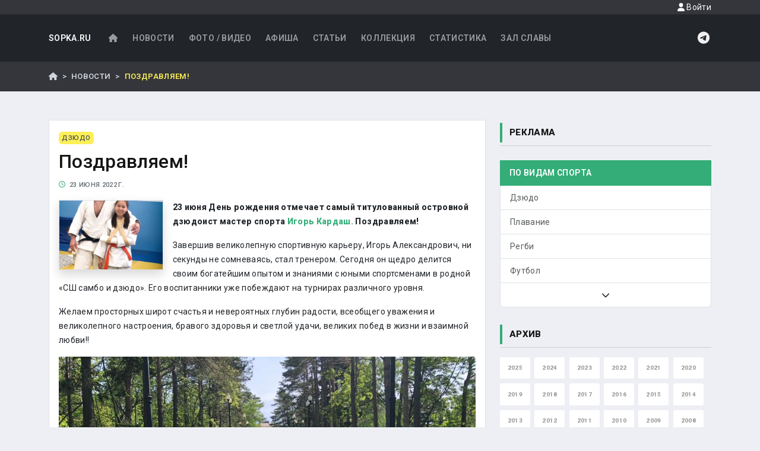

--- FILE ---
content_type: text/html; charset=UTF-8
request_url: https://sopka.ru/news/2022/06/23/22252.html
body_size: 9195
content:
<!DOCTYPE html>
    <!--[if IE 8 ]><html class="ie8" lang="ru"><![endif]-->
    <!--[if IE 9 ]><html class="ie9" lang="ru"><![endif]-->
    <!--[if (gte IE 10)|!(IE)]><!--><html xmlns="http://www.w3.org/1999/xhtml" lang="ru-RU"><!--<![endif]-->
<html>
    <head>
        <meta charset="UTF-8">
        <title>Поздравляем!</title>
        <meta name="viewport" content="width=device-width, initial-scale=1, maximum-scale=1" />
        <META name="KEYWORDS" content="спорт, футбол, горные лыжи, каратэ, самбо, дзюдо, тхэквондо, киокушинкай, таэквондо, wtf, itf, shotokan, сетокан, айкидо, сноуборд, локомотив, нефтяник, фаворит, ундо, единоборства, сахалин, курилы, курильские острова, дальний восток, дв">                    
        <META name="DESCRIPTION" content="Сопка.RU - все о сахалинском спорте">                
        <!-- Yandex.RTB -->
<script>window.yaContextCb=window.yaContextCb||[]</script>
<script src="https://yandex.ru/ads/system/context.js" async></script>
                    <link rel="stylesheet" href="/build/77.f3264dca.css"><link rel="stylesheet" href="/build/app.ce060332.css">
            
            <script src="https://api-maps.yandex.ru/2.1/?apikey=05ccb72b-7922-425a-94c8-b428cd8c08a8&lang=ru_RU" type="text/javascript">
            </script>
                        <link rel="preconnect" href="https://fonts.googleapis.com">
            <link rel="preconnect" href="https://fonts.gstatic.com" crossorigin>
            <link href="https://fonts.googleapis.com/css2?family=Roboto:ital,wght@0,100..900;1,100..900&display=swap" rel="stylesheet">
                        
                
            <meta property="og:url"         content="https://sopka.ru/news/2022/06/23/22252.html" />
    <meta property="og:type"        content="article" />
    <meta property="og:title"       content="Поздравляем!" />
    <meta property="og:description" content="Завершив великолепную спортивную карьеру, Игорь Александрович, ни секунды не сомневаясь, стал тренером" />
            <meta property="og:image"   content="/photos/ill/2b5a5b808c984f94e87ba907d1216c4d.jpg" />
        <meta property="og:article.tag"  content="1714793022116773" />
    </head>
    <body class="d-flex flex-column min-vh-100">
        <a id="top"></a>
        <header id="header" class="bg-dark">
            
            <div class="d-flex justify-content-end navbar-header">
                <div class="container">
                    <a href="#" class="nav-link modal-show d-block small text-light float-end" 
                                    data-toggle="modal" 
                                    data-target="#loginModal"
                                    data-src="/login/form">
                                    <i class="fas fa-user"></i> Войти
                                </a>                </div>
            </div>
            <div class="container">            
                <nav class="navbar navbar-expand-lg navbar-dark">
    <a class="navbar-brand" href="/">SOPKA.RU</a>
    <button class="navbar-toggler" type="button" 
            data-bs-toggle="collapse" 
            data-bs-target="#mainNavbar"
            aria-expanded="false" 
            aria-label="Toggle navigation">
        <span class="navbar-toggler-icon"></span>
    </button>
    <div class="collapse navbar-collapse " id="mainNavbar">
    
                <ul class="navbar-nav me-auto mb-2 mb-lg-0">
            <li class="nav-item">
                <a href="/" class="nav-link">
                    <i class="fas fa-home fa-fw"></i>
                </a>
            </li>
            <li class="nav-item">
                <a href="/news" class="nav-link">
                    Новости
                </a>
            </li>
            <li class="nav-item">
                <a href="/gallery" class="nav-link">
                    Фото / Видео
                </a>
            </li>
            <li class="nav-item">
                <a href="/calendar" class="nav-link">
                    Афиша
                </a>
            </li>
            <li class="nav-item">
                <a href="/articles" class="nav-link">
                    Статьи
                </a>
            </li>
            <li class="nav-item">
                <a href="/collection" class="nav-link">
                    Коллекция
                </a>
            </li>
            <li class="nav-item">
                <a href="/statistics" class="nav-link">
                    Статистика
                </a>
            </li>
            <li class="nav-item">
                <a href="/glory" class="nav-link">
                    Зал славы
                </a>
            </li>
            
        </ul>



        
        <a href="https://t.me/sopkaru" class="d-inline-block icon-light" >
            <i class="fab fa-telegram fa-fw fa-xl"></i>
        </a>  
    </div>
</nav>
            </div>
        </header>
        <div class="breadcrumbs-wrapper mb-4">
            <div class="container py-0">
                    <nav aria-label="breadcrumb">
        <ol class="breadcrumb">
            <li class="breadcrumb-item">
                <a href="/"><i class="fas fa-home"></i></a>
            </li>
            <li class="breadcrumb-item">
                <a href="/news">
                    Новости
                </a>
            </li>
            <li class="breadcrumb-item active">
                Поздравляем!
            </li>
        </ol>
    </nav>
            </div>
        </div>
        <div class="container  overflow-auto">
                        
            <div class="row">
                                
                <div class="col">    
                                        <h1 class="mb-4"></h1>
                    <div class="row">
                        <div class="col">
                                    <div class="row">
	    <div class="col-md-8">
            <a href="#" id="pop"></a>
<article itemscope itemtype="http://schema.org/Article">
                                <div class="card border">
        <div class="card-body">
            <div class="mb-1"><span class="badge badge-secondary text-uppercase" data-dd-id="33" class="dd-source">Дзюдо</span></div>
            <h2 itemprop="name" class="mb-2">Поздравляем!</h2>

    
    <div class="mb-3 time">
        <time datetime="2022-06-23+1116:15:12+11:00">
            <i class="far fa-clock text-primary"></i>&nbsp;
            23 июня 2022 г.
                    </time>
    </div>

    <img id="imageresource" src="https://sopka.ru/media/cache/post_thumb/photos/ill/2b5a5b808c984f94e87ba907d1216c4d.jpg" class="w-25 float-start me-3 mb-1 border shadow"
                    data-orig-src="/photos/ill/2b5a5b808c984f94e87ba907d1216c4d.jpg" 
                
        alt="Поздравляем!">
    
    
    <div itemprop="articleBody" class="post-content text-gray-800">
        <p><strong>23 июня День рождения отмечает самый титулованный островной дзюдоист мастер спорта <a href="https://sopka.ru/person/874">Игорь Кардаш.</a> Поздравляем!</strong></p>

<p>Завершив великолепную спортивную карьеру, Игорь Александрович, ни секунды не сомневаясь, стал тренером. Сегодня он щедро делится своим богатейшим опытом и знаниями с юными спортсменами в родной &laquo;СШ самбо и дзюдо&raquo;. Его воспитанники уже побеждают на турнирах различного уровня.</p>

<p>Желаем просторных широт счастья и невероятных глубин радости, всеобщего уважения и великолепного настроения, бравого здоровья и светлой удачи, великих побед в жизни и взаимной любви!!</p>

<p><div data-bs-toggle="modal" data-bs-target="#postPhotos"><a href="/photos/ill/62/6cd9854f07df34674eb9cd79de82bc73.jpg" data-bs-target="#pCarousel"data-bs-slide-to="" data-gallery="post-images"><img alt="" src="/photos/ill/62/6cd9854f07df34674eb9cd79de82bc73.jpg" /></a></div></p>
    </div>
    
    <br />
    <div class="text-right" itemprop="author" itemscope itemtype="http://schema.org/Person">
        <span class="author" itemprop="name">Борис Храмов</span>
    </div>

            <div id="postPhotos" class="modal fade" role="dialog">
    <div class="modal-dialog modal-xl">
        <div class="modal-content">
            <div class="modal-body">
                <div id="pCarousel" class="carousel carousel-fade">
                    <div class="carousel-indicators">
                                                    <button type="button" 
                                data-bs-target="#pCarousel" 
                                data-bs-slide-to="0"
                                class="active"
                                aria-current="true"
                                aria-label="Слайд 1">
                            </button>
                                            </div>

                    <div class="carousel-inner">
                                                                                <div class="carousel-item text-center active">
                                <img src="/photos/ill/62/6cd9854f07df34674eb9cd79de82bc73.jpg" alt="" class="d-block img-fluid">
                            </div>
                                            </div>

                    <button type="button" class="carousel-control-prev" data-bs-target="#pCarousel" data-bs-slide="prev">
                        <span class="carousel-control-prev-icon"></span>
                        <span class="visually-hidden">Назад</span>
                    </button>
                    <button type="button" class="carousel-control-next" data-bs-target="#pCarousel" data-bs-slide="next">
                        <span class="carousel-control-next-icon"></span>
                        <span class="visually-hidden">Вперед</span>
                    </button>
                </div>
            </div>
            <div class="modal-footer">
                <button type="button" class="btn btn-default" data-bs-dismiss="modal">Закрыть</button>
            </div>
        </div>
    </div>
</div>
        
        <div class="row">
        <div class="col">
            <script src="https://yastatic.net/share2/share.js" async="async" charset="utf-8"></script>
            <div class="ya-share2 my-3"
                data-lang="ru" 
                data-services="telegram,whatsapp,facebook,vkontakte,twitter,odnoklassniki,moimir" 
                data-yashareTheme="counter">
            </div>
        </div>
        <div class="col text-end">

        <div class="btn-toolbar float-end" role="toolbar" aria-label="Оценить новость">
            <div class="btn-group me-2" role="group" aria-label="">
                <button type="button" class="btn btn-success btn-sm get-ajax-box"  disabled
                    data-bs-toggle="tooltip" data-bs-placement="top"
                    data-bs-title="Нравится"
                    data-target="#rating"
                    data-src="/post/22252/like">
                    <i class="fas fa-thumbs-up"></i>
                    <span class="large ajax-box d-inline-block text-white" id="rating" data-src="/post/22252/rating"></span>
                </button>
                <button type="button" class="btn btn-danger btn-sm get-ajax-box"  disabled
                    data-bs-toggle="tooltip" data-bs-placement="top"
                    data-bs-title="Не нравится"
                    data-target="#rating"
                    data-src="/post/22252/dislike">
                    <i class="fas fa-thumbs-down"></i>
                </button>
            </div>
            </div>
        </div>
    </div>

</article>               <div class="my-3">
                                <!-- Yandex.RTB R-A-1606785-2 -->
<div id="yandex_rtb_R-A-1606785-2"></div>
<script>window.yaContextCb.push(()=>{
  Ya.Context.AdvManager.render({
    renderTo: 'yandex_rtb_R-A-1606785-2',
    blockId: 'R-A-1606785-2'
  })
})</script>
            </div>
             
            <div class="widget2 mt-4">
                <h4 class="title">
                    Другие новости 
                     
                    | <span class="text-primary">23 июня 2022</span>
                                    </h4>
            </div>
            <div class="row row-cols-1 row-cols-md-3 mb-4 g-2">
                                                    <div class="col">
                        
                                
    
    
    


                

    <div class="card border h-100">
        <img src="https://sopka.ru/media/cache/post_thumb/photos/ill/7cebac131be650973c6416e0af90c4a4.jpg" class="card-img-top img-fluid" alt="На Сахалине впервые пройдут соревнования по регби-7" />
        <div class="card-body h-100">
            <div class="mb-1">
            <span class="badge badge-primary text-uppercase x-small dd-source" data-dd-id="85">
                    Регби</span></div>
            <h6 class="title">На Сахалине впервые пройдут соревнования по регби-7</h6>

            <div class="card-text">
                
            </div>
            <a href="/news/2022/06/23/22256.html" class="stretched-link"></a>
        </div>
        <div class="card-footer border-top">
            <small class="time d-inline-block py-1">
                    <i class="far fa-clock text-primary"></i>&nbsp;
                    23 июня 2022 г.
                                    </small>
                <span class="ajax-box" id="rating" data-src="/post/22256/rating?icon=1"></span>
        </div>
    </div>


                    </div>
                                    <div class="col">
                        
                                
    
    
    


                

    <div class="card border h-100">
        <img src="https://sopka.ru/media/cache/post_thumb/photos/ill/f6965e2b6c7fc75a215b869b3441969a.jpg" class="card-img-top img-fluid" alt="Пловцы из Южно-Сахалинска завоевали семь медалей на всероссийских соревнованиях" />
        <div class="card-body h-100">
            <div class="mb-1">
            <span class="badge badge-primary text-uppercase x-small dd-source" data-dd-id="8">
                    Плавание</span></div>
            <h6 class="title">Пловцы из Южно-Сахалинска завоевали семь медалей на всероссийских соревнованиях</h6>

            <div class="card-text">
                
            </div>
            <a href="/news/2022/06/23/22255.html" class="stretched-link"></a>
        </div>
        <div class="card-footer border-top">
            <small class="time d-inline-block py-1">
                    <i class="far fa-clock text-primary"></i>&nbsp;
                    23 июня 2022 г.
                                    </small>
                <span class="ajax-box" id="rating" data-src="/post/22255/rating?icon=1"></span>
        </div>
    </div>


                    </div>
                                    <div class="col">
                        
                                
    
    
    


                

    <div class="card border h-100">
        <img src="https://sopka.ru/media/cache/post_thumb/photos/ill/b474adb08a38129468671c38fc726a9e.jpeg" class="card-img-top img-fluid" alt="Илья Скворцов завоевал бронзовую медаль всероссийских соревнований" />
        <div class="card-body h-100">
            <div class="mb-1">
            <span class="badge badge-primary text-uppercase x-small dd-source" data-dd-id="33">
                    Дзюдо</span></div>
            <h6 class="title">Илья Скворцов завоевал бронзовую медаль всероссийских соревнований</h6>

            <div class="card-text">
                
            </div>
            <a href="/news/2022/06/23/22254.html" class="stretched-link"></a>
        </div>
        <div class="card-footer border-top">
            <small class="time d-inline-block py-1">
                    <i class="far fa-clock text-primary"></i>&nbsp;
                    23 июня 2022 г.
                                    </small>
                <span class="ajax-box" id="rating" data-src="/post/22254/rating?icon=1"></span>
        </div>
    </div>


                    </div>
                                    <div class="col">
                        
                                
    
    
    


                

    <div class="card border h-100">
        <img src="https://sopka.ru/media/cache/post_thumb/photos/ill/8fdb54aeb408fa28d55b8650a2e205cd.jpeg" class="card-img-top img-fluid" alt="«Олимп» из Невельска – победитель областного этапа всероссийских соревнований «Кожаный мяч»" />
        <div class="card-body h-100">
            <div class="mb-1">
            <span class="badge badge-primary text-uppercase x-small dd-source" data-dd-id="1">
                    Футбол</span></div>
            <h6 class="title">«Олимп» из Невельска – победитель областного этапа всероссийских соревнований «Кожаный мяч»</h6>

            <div class="card-text">
                
            </div>
            <a href="/news/2022/06/23/22253.html" class="stretched-link"></a>
        </div>
        <div class="card-footer border-top">
            <small class="time d-inline-block py-1">
                    <i class="far fa-clock text-primary"></i>&nbsp;
                    23 июня 2022 г.
                                    </small>
                <span class="ajax-box" id="rating" data-src="/post/22253/rating?icon=1"></span>
        </div>
    </div>


                    </div>
                                    <div class="col">
                        
                                
    
    
    


                

    <div class="card border h-100">
        <img src="https://sopka.ru/media/cache/post_thumb/photos/ill/20180623120732vHYG.jpg" class="card-img-top img-fluid" alt="С Днем рождения!" />
        <div class="card-body h-100">
            <div class="mb-1">
            <span class="badge badge-primary text-uppercase x-small dd-source" data-dd-id="8">
                    Плавание</span></div>
            <h6 class="title">С Днем рождения!</h6>

            <div class="card-text">
                
            </div>
            <a href="/news/2022/06/23/22257.html" class="stretched-link"></a>
        </div>
        <div class="card-footer border-top">
            <small class="time d-inline-block py-1">
                    <i class="far fa-clock text-primary"></i>&nbsp;
                    23 июня 2022 г.
                                    </small>
                <span class="ajax-box" id="rating" data-src="/post/22257/rating?icon=1"></span>
        </div>
    </div>


                    </div>
                            </div>
                        <div class="mb-4 text-center">
                                <!-- Yandex.RTB R-A-1606785-2 -->
<div id="yandex_rtb_R-A-1606785-2"></div>
<script>window.yaContextCb.push(()=>{
  Ya.Context.AdvManager.render({
    renderTo: 'yandex_rtb_R-A-1606785-2',
    blockId: 'R-A-1606785-2'
  })
})</script>
            </div>

            
                                            
                <div class="ajax-box" data-src="/_/news/2022/06/23/before"></div>
            
        </div>
        
        <div class="col-md-4">
            
            <div class="widget2">
                <h4 class="title">Реклама</h4>
            </div>
            <div class="mb-4"><!-- Yandex.RTB R-A-1606785-1 -->
<div id="yandex_rtb_R-A-1606785-1"></div>
<script>window.yaContextCb.push(()=>{
  Ya.Context.AdvManager.render({
    renderTo: 'yandex_rtb_R-A-1606785-1',
    blockId: 'R-A-1606785-1'
  })
})</script>
</div>

            <div class="widget" id="dd-vids-widget">
    <h4 class="title">По видам спорта</h4>
</div>
<div id="dd-vids" class='list-group mb-4'>
            <a href="/news/autosport"
            data-id="35"
            class="list-group-item list-group-item-action " 
            style="display: none;">Автоспорт</a>
            <a href="/news/adaptive_sport"
            data-id="81"
            class="list-group-item list-group-item-action " 
            style="display: none;">Адаптивный спорт</a>
            <a href="/news/akido"
            data-id="61"
            class="list-group-item list-group-item-action " 
            style="display: none;">Айкидо</a>
            <a href="/news/acrobatics"
            data-id="36"
            class="list-group-item list-group-item-action " 
            style="display: none;">Акробатика</a>
            <a href="/news/anonce"
            data-id="60"
            class="list-group-item list-group-item-action " 
            style="display: none;">Анонс</a>
            <a href="/news/frmwrestling"
            data-id="86"
            class="list-group-item list-group-item-action " 
            style="display: none;">Армрестлинг</a>
            <a href="/news/badminton"
            data-id="41"
            class="list-group-item list-group-item-action " 
            style="display: none;">Бадминтон</a>
            <a href="/news/basketball"
            data-id="11"
            class="list-group-item list-group-item-action " 
            style="display: none;">Баскетбол</a>
            <a href="/news/baseball"
            data-id="14"
            class="list-group-item list-group-item-action " 
            style="display: none;">Бейсбол</a>
            <a href="/news/biathlon"
            data-id="28"
            class="list-group-item list-group-item-action " 
            style="display: none;">Биатлон</a>
            <a href="/news/billiard"
            data-id="10"
            class="list-group-item list-group-item-action " 
            style="display: none;">Бильярд</a>
            <a href="/news/fitness"
            data-id="15"
            class="list-group-item list-group-item-action " 
            style="display: none;">Бодибилдинг и фитнес</a>
            <a href="/news/box"
            data-id="9"
            class="list-group-item list-group-item-action " 
            style="display: none;">Бокс</a>
            <a href="/news/wrestling"
            data-id="4"
            class="list-group-item list-group-item-action " 
            style="display: none;">Борьба</a>
            <a href="/news/cycle"
            data-id="47"
            class="list-group-item list-group-item-action " 
            style="display: none;">Велоспорт</a>
            <a href="/news/water_polo"
            data-id="54"
            class="list-group-item list-group-item-action " 
            style="display: none;">Водное поло</a>
            <a href="/news/volleyball"
            data-id="5"
            class="list-group-item list-group-item-action " 
            style="display: none;">Волейбол</a>
            <a href="/news/gateball"
            data-id="70"
            class="list-group-item list-group-item-action " 
            style="display: none;">Гейтбол</a>
            <a href="/news/giri"
            data-id="17"
            class="list-group-item list-group-item-action " 
            style="display: none;">Гиревой спорт</a>
            <a href="/news/The%20go%20game"
            data-id="97"
            class="list-group-item list-group-item-action " 
            style="display: none;">Го</a>
            <a href="/news/golf"
            data-id="52"
            class="list-group-item list-group-item-action " 
            style="display: none;">Гольф</a>
            <a href="/news/alpine_skiing"
            data-id="26"
            class="list-group-item list-group-item-action " 
            style="display: none;">Горные лыжи</a>
            <a href="/news/gorodki"
            data-id="29"
            class="list-group-item list-group-item-action " 
            style="display: none;">Городки</a>
            <a href="/news/boating"
            data-id="79"
            class="list-group-item list-group-item-action " 
            style="display: none;">Гребля</a>
            <a href="/news/gto"
            data-id="75"
            class="list-group-item list-group-item-action " 
            style="display: none;">ГТО</a>
            <a href="/news/darts"
            data-id="68"
            class="list-group-item list-group-item-action " 
            style="display: none;">Дартс</a>
            <a href="/news/jiu-jitsu"
            data-id="88"
            class="list-group-item list-group-item-action " 
            style="display: none;">Джиу-джитсу</a>
            <a href="/news/judo"
            data-id="33"
            class="list-group-item list-group-item-action " 
            style="display: none;">Дзюдо</a>
            <a href="/news/hlifestyle"
            data-id="72"
            class="list-group-item list-group-item-action " 
            style="display: none;">Здоровый образ жизни</a>
            <a href="/news/karate"
            data-id="7"
            class="list-group-item list-group-item-action " 
            style="display: none;">Каратэ</a>
            <a href="/news/carting"
            data-id="12"
            class="list-group-item list-group-item-action " 
            style="display: none;">Картинг</a>
            <a href="/news/kendo"
            data-id="48"
            class="list-group-item list-group-item-action " 
            style="display: none;">Кендо/Комдо</a>
            <a href="/news/curling"
            data-id="82"
            class="list-group-item list-group-item-action " 
            style="display: none;">Кёрлинг</a>
            <a href="/news/kikboxing"
            data-id="77"
            class="list-group-item list-group-item-action " 
            style="display: none;">Кикбоксинг</a>
            <a href="/news/kyokushinkai"
            data-id="83"
            class="list-group-item list-group-item-action " 
            style="display: none;">Киокусинкай</a>
            <a href="/news/horse_show"
            data-id="65"
            class="list-group-item list-group-item-action " 
            style="display: none;">Конный спорт</a>
            <a href="/news/skating"
            data-id="57"
            class="list-group-item list-group-item-action " 
            style="display: none;">Конькобежный спорт</a>
            <a href="/news/kudo"
            data-id="59"
            class="list-group-item list-group-item-action " 
            style="display: none;">Кудо</a>
            <a href="/news/lapta"
            data-id="30"
            class="list-group-item list-group-item-action " 
            style="display: none;">Лапта</a>
            <a href="/news/track"
            data-id="13"
            class="list-group-item list-group-item-action " 
            style="display: none;">Легкая атлетика</a>
            <a href="/news/nordic_combined"
            data-id="38"
            class="list-group-item list-group-item-action " 
            style="display: none;">Лыжное двоеборье</a>
            <a href="/news/skiing"
            data-id="6"
            class="list-group-item list-group-item-action " 
            style="display: none;">Лыжные гонки</a>
            <a href="/news/motosport"
            data-id="53"
            class="list-group-item list-group-item-action " 
            style="display: none;">Мотоспорт</a>
            <a href="/news/Muay%20Thai"
            data-id="95"
            class="list-group-item list-group-item-action " 
            style="display: none;">Муай-тай</a>
            <a href="/news/Backgammon"
            data-id="99"
            class="list-group-item list-group-item-action " 
            style="display: none;">Нарды</a>
            <a href="/news/ping_pong"
            data-id="40"
            class="list-group-item list-group-item-action " 
            style="display: none;">Настольный теннис</a>
            <a href="/news/national"
            data-id="19"
            class="list-group-item list-group-item-action " 
            style="display: none;">Национальные виды спорта</a>
            <a href="/news/pankration"
            data-id="58"
            class="list-group-item list-group-item-action " 
            style="display: none;">Панкратион</a>
            <a href="/news/paragliding"
            data-id="46"
            class="list-group-item list-group-item-action " 
            style="display: none;">Параглайдинг</a>
            <a href="/news/parachuting"
            data-id="74"
            class="list-group-item list-group-item-action " 
            style="display: none;">Парашютный спорт</a>
            <a href="/news/sailing"
            data-id="42"
            class="list-group-item list-group-item-action " 
            style="display: none;">Парусный спорт</a>
            <a href="/news/powerlifting"
            data-id="20"
            class="list-group-item list-group-item-action " 
            style="display: none;">Пауэрлифтинг</a>
            <a href="/news/paintball"
            data-id="71"
            class="list-group-item list-group-item-action " 
            style="display: none;">Пейнтбол</a>
            <a href="/news/swimming"
            data-id="8"
            class="list-group-item list-group-item-action " 
            style="display: none;">Плавание</a>
            <a href="/news/practical_shooting"
            data-id="91"
            class="list-group-item list-group-item-action " 
            style="display: none;">Практическая стрельба</a>
            <a href="/news/diving"
            data-id="94"
            class="list-group-item list-group-item-action " 
            style="display: none;">Прыжки в воду</a>
            <a href="/news/ski_jumping"
            data-id="21"
            class="list-group-item list-group-item-action " 
            style="display: none;">Прыжки на лыжах с трамплина</a>
            <a href="/news/misc"
            data-id="78"
            class="list-group-item list-group-item-action " 
            style="display: none;">Разное</a>
            <a href="/news/rugby"
            data-id="85"
            class="list-group-item list-group-item-action " 
            style="display: none;">Регби</a>
            <a href="/news/closefight"
            data-id="50"
            class="list-group-item list-group-item-action " 
            style="display: none;">Рукопашный бой</a>
            <a href="/news/handball"
            data-id="56"
            class="list-group-item list-group-item-action " 
            style="display: none;">Ручной мяч</a>
            <a href="/news/savate"
            data-id="80"
            class="list-group-item list-group-item-action " 
            style="display: none;">Сават</a>
            <a href="/news/sambo"
            data-id="34"
            class="list-group-item list-group-item-action " 
            style="display: none;">Самбо</a>
            <a href="/news/Synchronized%20swimming"
            data-id="98"
            class="list-group-item list-group-item-action " 
            style="display: none;">Синхронное плавание</a>
            <a href="/news/rock_climbing"
            data-id="62"
            class="list-group-item list-group-item-action " 
            style="display: none;">Скалолазание</a>
            <a href="/news/squash"
            data-id="93"
            class="list-group-item list-group-item-action " 
            style="display: none;">Сквош</a>
            <a href="/news/snowboard"
            data-id="49"
            class="list-group-item list-group-item-action " 
            style="display: none;">Сноуборд</a>
            <a href="/news/softball"
            data-id="39"
            class="list-group-item list-group-item-action " 
            style="display: none;">Софтбол</a>
            <a href="/news/sports_aerobics"
            data-id="92"
            class="list-group-item list-group-item-action " 
            style="display: none;">Спортивная аэробика</a>
            <a href="/news/artistic_gymnastics"
            data-id="87"
            class="list-group-item list-group-item-action " 
            style="display: none;">Спортивная гимнастика</a>
            <a href="/news/orienteering"
            data-id="44"
            class="list-group-item list-group-item-action " 
            style="display: none;">Спортивное ориентирование</a>
            <a href="/news/shooting"
            data-id="22"
            class="list-group-item list-group-item-action " 
            style="display: none;">Стрельба</a>
            <a href="/news/archery"
            data-id="90"
            class="list-group-item list-group-item-action " 
            style="display: none;">Стрельба из лука</a>
            <a href="/news/sumo"
            data-id="76"
            class="list-group-item list-group-item-action " 
            style="display: none;">Сумо</a>
            <a href="/news/dancing"
            data-id="31"
            class="list-group-item list-group-item-action " 
            style="display: none;">Танцы</a>
            <a href="/news/tennis"
            data-id="18"
            class="list-group-item list-group-item-action " 
            style="display: none;">Теннис</a>
            <a href="/news/tourism"
            data-id="64"
            class="list-group-item list-group-item-action " 
            style="display: none;">Туризм</a>
            <a href="/news/taekwondo"
            data-id="24"
            class="list-group-item list-group-item-action " 
            style="display: none;">Тхэквондо</a>
            <a href="/news/weight_lifting"
            data-id="25"
            class="list-group-item list-group-item-action " 
            style="display: none;">Тяжелая атлетика</a>
            <a href="/news/wushu"
            data-id="63"
            class="list-group-item list-group-item-action " 
            style="display: none;">Ушу</a>
            <a href="/news/fencing"
            data-id="51"
            class="list-group-item list-group-item-action " 
            style="display: none;">Фехтование</a>
            <a href="/news/figure_skating"
            data-id="66"
            class="list-group-item list-group-item-action " 
            style="display: none;">Фигурное катание</a>
            <a href="/news/fitnes"
            data-id="69"
            class="list-group-item list-group-item-action " 
            style="display: none;">Фитнес</a>
            <a href="/news/football"
            data-id="1"
            class="list-group-item list-group-item-action " 
            style="display: none;">Футбол</a>
            <a href="/news/hockey"
            data-id="3"
            class="list-group-item list-group-item-action " 
            style="display: none;">Хоккей</a>
            <a href="/news/bandy"
            data-id="27"
            class="list-group-item list-group-item-action " 
            style="display: none;">Хоккей с мячом</a>
            <a href="/news/rhythmic_gymnastics"
            data-id="16"
            class="list-group-item list-group-item-action " 
            style="display: none;">Художественная гимнастика</a>
            <a href="/news/cheerleading"
            data-id="67"
            class="list-group-item list-group-item-action " 
            style="display: none;">Черлидинг</a>
            <a href="/news/chess"
            data-id="2"
            class="list-group-item list-group-item-action " 
            style="display: none;">Шахматы</a>
            <a href="/news/checkers"
            data-id="45"
            class="list-group-item list-group-item-action " 
            style="display: none;">Шашки</a>
            <a href="/news/extreme"
            data-id="84"
            class="list-group-item list-group-item-action " 
            style="display: none;">Экстрим</a>
            <a href="/news/aesthetic_gymnastics"
            data-id="89"
            class="list-group-item list-group-item-action " 
            style="display: none;">Эстетическая гимнастика</a>
        <a class="list-group-item slider down text-center " href="#dd-vids-widget">
        <i class="fa fa-chevron-down" aria-hidden="true"></i>
    </a>
</div>

                            <div class="widget2">
    <h4 class="title">Архив</h4>
</div>
<div class="mb-4">
                                
        <a href="/news?year=2025" 
            class="btn btn-outline-primary mb-2 me-1 ">2025</a>
                                
        <a href="/news?year=2024" 
            class="btn btn-outline-primary mb-2 me-1 ">2024</a>
                                
        <a href="/news?year=2023" 
            class="btn btn-outline-primary mb-2 me-1 ">2023</a>
                                
        <a href="/news?year=2022" 
            class="btn btn-outline-primary mb-2 me-1 ">2022</a>
                                
        <a href="/news?year=2021" 
            class="btn btn-outline-primary mb-2 me-1 ">2021</a>
                                
        <a href="/news?year=2020" 
            class="btn btn-outline-primary mb-2 me-1 ">2020</a>
                                
        <a href="/news?year=2019" 
            class="btn btn-outline-primary mb-2 me-1 ">2019</a>
                                
        <a href="/news?year=2018" 
            class="btn btn-outline-primary mb-2 me-1 ">2018</a>
                                
        <a href="/news?year=2017" 
            class="btn btn-outline-primary mb-2 me-1 ">2017</a>
                                
        <a href="/news?year=2016" 
            class="btn btn-outline-primary mb-2 me-1 ">2016</a>
                                
        <a href="/news?year=2015" 
            class="btn btn-outline-primary mb-2 me-1 ">2015</a>
                                
        <a href="/news?year=2014" 
            class="btn btn-outline-primary mb-2 me-1 ">2014</a>
                                
        <a href="/news?year=2013" 
            class="btn btn-outline-primary mb-2 me-1 ">2013</a>
                                
        <a href="/news?year=2012" 
            class="btn btn-outline-primary mb-2 me-1 ">2012</a>
                                
        <a href="/news?year=2011" 
            class="btn btn-outline-primary mb-2 me-1 ">2011</a>
                                
        <a href="/news?year=2010" 
            class="btn btn-outline-primary mb-2 me-1 ">2010</a>
                                
        <a href="/news?year=2009" 
            class="btn btn-outline-primary mb-2 me-1 ">2009</a>
                                
        <a href="/news?year=2008" 
            class="btn btn-outline-primary mb-2 me-1 ">2008</a>
                                
        <a href="/news?year=2007" 
            class="btn btn-outline-primary mb-2 me-1 ">2007</a>
                                
        <a href="/news?year=2006" 
            class="btn btn-outline-primary mb-2 me-1 ">2006</a>
                                
        <a href="/news?year=2005" 
            class="btn btn-outline-primary mb-2 me-1 ">2005</a>
                                
        <a href="/news?year=2004" 
            class="btn btn-outline-primary mb-2 me-1 ">2004</a>
                                
        <a href="/news?year=2003" 
            class="btn btn-outline-primary mb-2 me-1 ">2003</a>
                                
        <a href="/news?year=2002" 
            class="btn btn-outline-primary mb-2 me-1 ">2002</a>
    </div>            	    </div>
    </div>
    <br>        
            
    

        
    </div>
            
    

                        </div>
                    </div>
                </div>
            </div>
                        
            <a href="#top" id ="backToTopBtn" class="well well-sm"></a>
        </div>
                <footer id="footer" class="page-footer font-small pt-3 pb-0  mt-auto">
    <div class="container">
        <div class="text-center my-3">
                        <!-- Yandex.RTB R-A-1606785-2 -->
<div id="yandex_rtb_R-A-1606785-2"></div>
<script>window.yaContextCb.push(()=>{
  Ya.Context.AdvManager.render({
    renderTo: 'yandex_rtb_R-A-1606785-2',
    blockId: 'R-A-1606785-2'
  })
})</script>
        </div>
        <div class="row">
            <div class="col-12">
                <div class="alert mb-3 border">
                    <i class="fa fa-exclamation-triangle" aria-hidden="true"></i>
                    Использование или перепечатка любых материалов сайта полностью или частично
                    разрешены только в неизменном виде с обязательным размещением прямой активной гиперссылки на наш сайт.
                    Ссылка ставится в конце материала.
                </div>
            </div>
        </div>
        <div class="row">
            <div class="col-md-3">
                <ul class="list-unstyled">
                    <li>
                        <i class="far fa-envelope fa-fw"></i>
                        <a href="mailto:sport@sopka.ru">sport@sopka.ru</a>
                    </li>
                    <li>
                        <i class="fas fa-phone fa-fw"></i>
                        +7 (424) 225-26-51
                    </li>
                    <li>
                        <i class="fab fa-telegram fa-fw"></i>
                        <a href="https://t.me/sopkaru">Telegram</a>
                    </li>
                                    </ul>
                
            </div>
            <div class="col-md-6">

            </div>
            <div class="col-md-3">
                <div class="mb-3">
                    <a href="/privacy">Политика конфиденциальности</a>
                </div>
                
            </div>
        </div>
                 <div class="footer-copyright py-3 d-flex justify-content-between">
            <div>
                <a href="https://sopka.ru/">SOPKA.RU</a>
                &copy; 2026
            </div>
        
            <div><a href="https://metrika.yandex.ru/stat/?id=503972&amp;from=informer" target="_blank" rel="nofollow">
    <img src="https://informer.yandex.ru/informer/503972/3_1_FFFFFFFF_EFEFEFFF_0_pageviews" style="width:88px; height:31px; border:0;" alt="Яндекс.Метрика" title="Яндекс.Метрика: данные за сегодня (просмотры, визиты и уникальные посетители)" onclick="try{Ya.Metrika.informer({i:this,id:503972,lang:'ru'});return false}catch(e){}"></a>
    <script>
        (function (d, w, c) {
            (w[c] = w[c] || []).push(function() {
                try {
                    w.yaCounter503972 = new Ya.Metrika({
                        id:503972,
                        clickmap:true,
                        trackLinks:true,
                        accurateTrackBounce:true,
                        webvisor:true
                    });
                } catch(e) { }
            });

            var n = d.getElementsByTagName("script")[0],
                s = d.createElement("script"),
                f = function () { n.parentNode.insertBefore(s, n); };
            s.type = "text/javascript";
            s.async = true;
            s.src = "https://mc.yandex.ru/metrika/watch.js";

            if (w.opera == "[object Opera]") {
                d.addEventListener("DOMContentLoaded", f, false);
            } else { f(); }
        })(document, window, "yandex_metrika_callbacks");
    </script>
    <noscript><div><img src="https://mc.yandex.ru/watch/503972" style="position:absolute; left:-9999px;" alt="" /></div></noscript>
</div>
        </div>
            </div>
   
</footer>

                    <div class="modal fade" id="loginModal" tabindex="-1" role="dialog" 
     aria-labelledby="loginFormTitle" aria-hidden="true">
    <div class="modal-dialog modal-dialog-centered modal-lg" role="document">
        <div class="modal-content">
            <div class="modal-header">
                <h5 class="modal-title" id="loginFormTitle">
                    Войдите или зарегистрируйтесь
                </h5>
                <button type="button" class="btn-close" data-bs-dismiss="modal" aria-label="Close"></button>
            </div>
            <div class="modal-body">
                <div class="row">
    <div class="col border-end">
        <form method="post" id="loginForm1" action="/login">
                                    
            <input type="hidden"
                   name="_csrf_token"
                   id="csrfToken"
                   value="csrf-token">
            
            <div class="input-group mb-3">
                                <input type="email" 
                       value=""
                       name="_username" id="username"
                       class="form-control" 
                       placeholder="Email" required autofocus>
            </div>
            <div class="input-group mb-3">
                                <input type="password" name="_password" 
                       id="password"
                       class="form-control" 
                       placeholder="Пароль" required>
            </div>
            <div class="input-group mb-3 row">
                <div class="col">
                    <div class="checkbox pull-left">
                        <label>
                            <input type="checkbox" name="_remember_me">
                            Запомнить меня
                        </label>
                    </div>
                </div>
            </div>
            <button type="submit" class="btn btn-primary float-end">
                Войти
            </button>
        </form>
            </div>
    <div class="col text-center">
        
        <h5>Войти через...</h5>
        <div class="btn-group mt-4" role="group" aria-label="Войти через...">
                                    
            <a href="/login/yandex" class="btn btn-link" title="Войти через Яндекс">
                <i class="fab fa-yandex fa-fw" style="color:#ff0000"></i>
            </a>
           
                                            </div>
    </div>
</div>
            </div>
        </div>
    </div>
</div>      
         
                    <script src="/build/runtime.46758641.js"></script><script src="/build/206.00f38809.js"></script><script src="/build/77.88bd9f5c.js"></script><script src="/build/app.0a9d7410.js"></script>
            </body>
</html>
